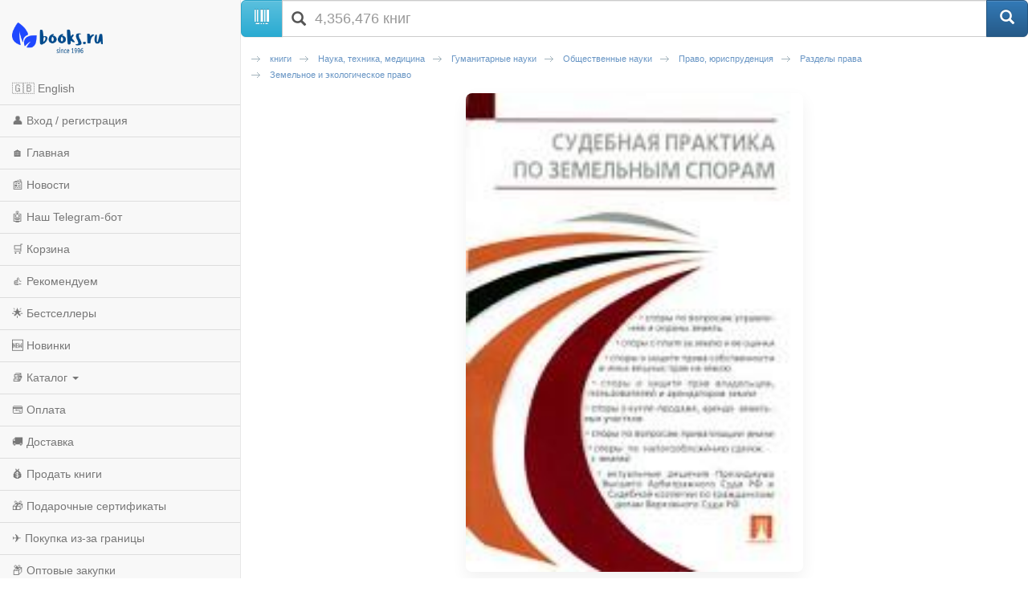

--- FILE ---
content_type: text/html; charset=utf-8
request_url: https://m.books.ru/books/sudebnaya-praktika-po-zemelnym-sporam-479220/?show=1
body_size: 11127
content:
<!DOCTYPE html>
<html lang="ru">
  <head>
    <meta charset="utf-8">
    <meta http-equiv="X-UA-Compatible" content="IE=edge">
    <meta name="viewport" content="width=device-width, initial-scale=1">
    <!-- The above 3 meta tags *must* come first in the head; any other head content must come *after* these tags -->
    <title>Судебная практика по земельным спорам — Д.А. Ждан-Пушкина, ISBN 5-482-01371-5 — купить книгу на русском языке с доставкой по всему миру | Books.ru</title>
	<meta name="description" content="Купить книгу «Судебная практика по земельным спорам» автора Д.А. Ждан-Пушкина на русском языке в интернет-магазине Books.ru. Доставка по всему миру, оплата картой и PayPal. ISBN: 5-482-01371-5. Издательство: Проспект." />
		<link rel="canonical" href="https://www.books.ru/books/sudebnaya-praktika-po-zemelnym-sporam-479220/">

<!-- Open Graph -->
<meta property="og:type" content="book" />
<meta property="og:title" content="Судебная практика по земельным спорам — Д.А. Ждан-Пушкина, ISBN 5-482-01371-5 — купить книгу на русском языке с доставкой по всему миру | Books.ru" />
<meta property="og:description" content="Купить книгу «Судебная практика по земельным спорам» автора Д.А. Ждан-Пушкина на русском языке в интернет-магазине Books.ru. Доставка по всему миру, оплата картой и PayPal. ISBN: 5-482-01371-5. Издательство: Проспект." />
<meta property="og:url" content="https://www.books.ru/books/sudebnaya-praktika-po-zemelnym-sporam-479220/" />
<meta property="og:image" content="https://files.books.ru/pic/479001-480000/479220/479220.jpg" />
<meta property="og:site_name" content="Books.Ru" />

<!-- Twitter -->
<meta name="twitter:card" content="summary_large_image">
<meta name="twitter:title" content="Судебная практика по земельным спорам — Д.А. Ждан-Пушкина, ISBN 5-482-01371-5 — купить книгу на русском языке с доставкой по всему миру | Books.ru">
<meta name="twitter:description" content="Купить книгу «Судебная практика по земельным спорам» автора Д.А. Ждан-Пушкина на русском языке в интернет-магазине Books.ru. Доставка по всему миру, оплата картой и PayPal. ISBN: 5-482-01371-5. Издательство: Проспект.">
<meta name="twitter:image" content="https://files.books.ru/pic/479001-480000/479220/479220.jpg">
<meta name="twitter:site" content="@booksru">



<script type="application/ld+json">
{
  "@context": "https://schema.org/",
  "@type": "Book",
  "name": "Судебная практика по земельным спорам",
  "author": {
    "@type": "Person",
    "name": "Д.А. Ждан-Пушкина"
  },
  "isbn": "5-482-01371-5",
  "image": "https://files.books.ru/pic/479001-480000/479220/479220.jpg",
  "inLanguage": "Russian",
  "publisher": {
    "@type": "Organization",
    "name": "Проспект"
  },
  "offers": {
    "@type": "Offer",
    "url": "https://www.books.ru/books/sudebnaya-praktika-po-zemelnym-sporam-479220/",
    "price": "0.00",
    "priceCurrency": "RUB",
    "availability": "https://schema.org/InStock"
  }
}
</script>



    <!-- jQuery (necessary for Bootstrap's JavaScript plugins) -->
    <script src="https://ajax.googleapis.com/ajax/libs/jquery/1.11.0/jquery.min.js"></script>
    
    <script src="/static/js/jquery.mobile.custom.min.js"></script>

    <!-- Latest compiled and minified CSS -->
    <link rel="stylesheet" href="https://maxcdn.bootstrapcdn.com/bootstrap/3.3.5/css/bootstrap.min.css">

    <!-- Optional theme -->
    <link rel="stylesheet" href="https://maxcdn.bootstrapcdn.com/bootstrap/3.3.5/css/bootstrap-theme.min.css">

    <!-- Latest compiled and minified JavaScript -->
    <script src="https://maxcdn.bootstrapcdn.com/bootstrap/3.3.5/js/bootstrap.min.js"></script>
    
    <!-- Latest compiled and minified CSS -->
    <link rel="stylesheet" href="//cdnjs.cloudflare.com/ajax/libs/jasny-bootstrap/3.1.3/css/jasny-bootstrap.min.css">

    <!-- Latest compiled and minified JavaScript -->
    <script src="//cdnjs.cloudflare.com/ajax/libs/jasny-bootstrap/3.1.3/js/jasny-bootstrap.min.js"></script>
    
    <link type="text/css" href="/static/css/mobile.css?v=401" rel="Stylesheet" />
    
    <script type="text/javascript" src="/static/js/jquery.cookie.js"></script>
    
    <script src="/static/js/mobile.js?v=381"></script>

    <!-- HTML5 shim and Respond.js for IE8 support of HTML5 elements and media queries -->
    <!-- WARNING: Respond.js doesn't work if you view the page via file:// -->
    <!--[if lt IE 9]>
      <script src="https://oss.maxcdn.com/html5shiv/3.7.2/html5shiv.min.js"></script>
      <script src="https://oss.maxcdn.com/respond/1.4.2/respond.min.js"></script>
    <![endif]-->        
    
	<script>        
        var currency_id = "2"
        var to_cart_link = "/cart_add.php?product=479220&t=1769324888&back_url=%2Fbooks%2Fsudebnaya-praktika-po-zemelnym-sporam-479220%2F%3Fshow%3D1&currency_id="+currency_id
        var user_id = 0
        var is_any_price = false
        var editionpage = false
        var product_title = "Судебная практика по земельным спорам"
        var eversion_product1_url = ""
        var eversion_url_cart = ""
        var eversion_id_product2 = ""
        var eversion_price = ""
        var demandpage = false
     </script>

     

  
<style>
  /* Автор под обложкой (как на Thalia) */
  .prd-author{margin:6px 0 4px; font-size:14px;text-align:left;}
  .prd-author a{color:#2563eb; text-decoration:none;}
  .prd-author a:hover{text-decoration:underline;}

  /* Компактный заголовок H1 */
  .product-title{font-size:22px; line-height:1.25; font-weight:700; margin:4px 0 6px;text-align:left;}

  /* Обложка high-res, не вылезает за экран */
  #product_preview_big{ text-align:center; margin:10px 0 12px; }

#product_preview_big img{
  display:block;
  margin:0 auto;
  max-width:75%;      /* большие не шире 75% — как и было */
  min-width:220px;    /* маленькие тянем хотя бы до ~220px */
  height:auto;
  border-radius:8px;
  box-shadow:0 8px 20px rgba(0,0,0,.06);
}

/* чуть мягче на очень узких экранах */
@media (max-width:360px){
  #product_preview_big img{ min-width:200px; }
}

/* если браузер умеет clamp — ещё аккуратнее */
@supports (width: clamp(200px, 75%, 420px)){
  #product_preview_big img{
    min-width:unset;
    width:clamp(200px, 75%, 420px); /* минимум 200, обычно 75%, но не более ~420 */
    max-width:unset;
  }
}

  /* Аккордеон "Наличие" — с подсказкой и стрелкой */
  .acc-stock{margin:12px 0; border-top:0 !important; }
  .acc-stock>summary{
    display:flex; align-items:center; gap:8px;
    cursor:pointer; list-style:none; padding:10px 0; font-weight:600;
  }
  .acc-stock>summary::-webkit-details-marker{display:none;}
  .acc-stock>summary .hint{font-size:12px; color:#6b7280;}
  .acc-stock>summary .sum-icon{margin-left:auto; transition:transform .2s ease;}
  .acc-stock>summary .sum-icon::after{content:"▾"; font-size:16px; line-height:1;}
  .acc-stock[open]>summary .sum-icon{transform:rotate(180deg);}
  .acc-specs>summary .sum-icon::after{content:"▾"; font-size:16px; line-height:1;}

  /* Таблица характеристик — компактнее */
  .book-info td{padding:6px 4px;}
  .book-info .label{color:#666; white-space:nowrap;}

  /* Подпись "Каталог" (не заголовок) */
  .section-label{font-weight:600;margin:8px 0 6px;font-size:16px;}


.prd-author {
  margin: 6px 0 4px;
  font-size: 14px;
  text-align: left;
}
.product-title {
  font-size: 20px;
  line-height: 1.3;
  font-weight: 700;
  margin: 4px 0 8px;
  text-align: left;
}
.book-preview {
  margin: 6px 0 10px;
  font-size: 13px;
  color: #666;
  text-align: left;
}
.rating {
  margin: 6px 0;
  font-size: 13px;
  color: #666;
  text-align: left;
}
.rating img {
  vertical-align: middle;
}
.rating .votes {
  margin-left: 4px;
}
.item-purchase {
  margin: 12px 0;
  text-align: left;
}
.price-old {
  text-decoration: line-through;
  color: #999;
  margin-right: 8px;
  font-size: 14px;
}
.price-current {
  font-size: 22px;
  font-weight: 700;
  color: #e63946;
}
.discount-note {
  font-size: 12px;
  color: #666;
  margin-top: 4px;
}

.btn-buy {
  display: block;
  width: 100%;
  background:#2563eb;
  color:#fff !important;
  text-align:center;
  padding:10px;
  margin-top:12px;
  border-radius:6px;
  font-weight:600;
  font-size:16px;
  text-decoration:none !important;
}
.btn-buy:hover {
  background:#1e4ecf;
  text-decoration:none !important;
}

.btn-buy.in-cart {
  background:#10b981 !important; /* зелёная кнопка */
}
.btn-buy.in-cart:hover {
  background:#059669 !important;
}

.btn-disabled{
  background:#9ca3af !important;
  color:#fff !important;
  cursor:default !important;
  pointer-events:none !important;
}

.tip,
.tip-books {
  display: inline-block;
  padding: 3px 10px;
  font-size: 13px;
  font-weight: 500;
  border: 1px solid #ddd !important;
  border-radius: 16px;
  color: #333 !important;
  background: #f3f4f6 !important; /* перебиваем красный */
  margin: 4px 0;
}

.price-current {
  font-size: 22px;
  font-weight: 700;
  color: #111;   /* вместо красного */
}

.price-old {
  text-decoration: line-through;
  color: #999;
  margin-right: 8px;
  font-size: 14px;
}

.discount-note {
  font-size: 12px;
  color: #666;
  margin-top: 4px;
}

.seller-note, .seller-shipping, .seller-terms, .seller-desc{
  margin-top:10px; font-size:13px; color:#444; text-align:left;
}
.seller-note a{ color:#2563eb; text-decoration:none; }
.seller-note a:hover{ text-decoration:underline; }

.book-info{
  width:100% !important;
  border-collapse:collapse !important;
  margin:10px 0 !important;
  font-size:14px !important;
}
.book-info td{
  padding:8px 10px !important;
  border-bottom:1px solid #e5e7eb !important;
  vertical-align:top !important;
  text-align:left !important;
  background:transparent !important;
  line-height:1.35 !important;
}
.book-info .label{
  width:40% !important;
  color:#6b7280 !important;
  font-weight:600 !important;
  white-space:nowrap !important;
}
.book-info td:last-child{
  color:#111 !important;
}

/* Характеристики книги — аккуратные 2 колонки */
.specs{
  border:1px solid #e5e7eb;
  border-radius:8px;
  overflow:hidden;
  margin:12px 0 16px;
  font-size:14px;
}
.specs-row{
  display:grid;
  grid-template-columns: 42% 58%;
  border-top:1px solid #e5e7eb;
}
.specs-row:first-child{ border-top:0; }

.specs dt{
  background:#f9fafb;
  color:#6b7280;
  font-weight:600;
  padding:10px 12px;
}
.specs dd{
  margin:0;
  padding:10px 12px;
  color:#111;
}

/* ссылки внутри характеристик */
.specs a{ color:#2563eb; text-decoration:none; }
.specs a:hover{ text-decoration:underline; }

/* компакт на очень узких экранах */
@media (max-width:360px){
  .specs{ font-size:13px; }
  .specs dt, .specs dd{ padding:8px 10px; }
  .specs-row{ grid-template-columns: 48% 52%; }
}

/* карточка для блока наличия — как у характеристик */
.specs--stock{
  border:1px solid #e5e7eb;
  border-radius:8px;
  overflow:hidden;
  text-align:left;
  margin:8px 0 14px;
}
.specs--stock > *{
  padding:10px 12px;
  border-top:1px solid #e5e7eb;
  margin:0;
}
.specs--stock > *:first-child{ border-top:0; }

.action-row{ margin:8px 0 12px; text-align:left; }
.action-row--compact{ margin-top:6px; }
.action-sell{
  display:inline-flex; align-items:center; gap:6px;
  font-size:13px; color:#2563eb; text-decoration:none;
}
.action-sell:hover{ text-decoration:underline; }
.action-sell .emoji{ font-size:16px; line-height:1; }

/* общий стиль заголовков аккордеонов */
.acc-stock>summary,
.acc-specs>summary{
  display:flex; align-items:center; gap:8px;
  cursor:pointer; list-style:none;
  padding:12px 0; font-weight:700;
}
.acc-stock>summary::-webkit-details-marker,
.acc-specs>summary::-webkit-details-marker{ display:none; }
.acc-stock>summary .sum-icon,
.acc-specs>summary .sum-icon{ margin-left:auto; transition:transform .2s; }
.acc-stock[open] > summary .sum-icon,
.acc-specs[open] > summary .sum-icon{ transform:rotate(180deg); }

/* Секция характеристик и аннотации всегда слева */
.acc-specs,
.acc-specs summary,
.section-label,
.all_note,
.all_note p {
  text-align:left !important;
}

/* Мобильная: запятай между авторами через псевдоэлемент */
.prd-author a.custom-link + a.custom-link::before{
  content:", ";
  margin-left:-3px;
}

</style>

  


  </head>
  <body>
  
  
<script>

// fallback for popupwindow() if desktop helper isn't loaded here
if (typeof window.popupwindow !== 'function') {
  window.popupwindow = function(html) {
    var ov = document.createElement('div');
    ov.setAttribute('style',
      'position:fixed;inset:0;background:rgba(0,0,0,.5);z-index:9999;display:flex;align-items:center;justify-content:center;padding:10px;');
    var bx = document.createElement('div');
    bx.setAttribute('style',
      'max-width:420px;width:100%;background:#fff;border-radius:10px;padding:10px 12px;font-family:Arial,sans-serif;');
    bx.innerHTML = html + '<div style="text-align:right;margin-top:8px;">' +
      '<a href="#" onclick="this.closest(\'div\').parentNode.remove();return false;" ' +
      'style="display:inline-block;padding:6px 10px;border-radius:6px;background:#eee;text-decoration:none;color:#333;font-weight:700;">OK</a></div>';
    ov.appendChild(bx);
    document.body.appendChild(ov);
  };
}
function setLang(lang) {
  try {
    var d = new Date(); d.setFullYear(d.getFullYear() + 1);
    document.cookie = 'lang=' + lang + '; path=/; expires=' + d.toUTCString();
  } catch(e) {}
  location.href='/?lang=' + lang;
}

</script>


<div class="navmenu navmenu-default navmenu-fixed-left offcanvas-sm">
  <a class="navmenu-brand visible-md visible-lg" href="/"><img height="50px" class="logo" title="books.ru" alt="Books.Ru - интернет-магазин двух поколений" src="/static/images/logo271-m1.png"></a>

  <ul class="nav navmenu-nav">

          <li>
        <a href="#" onclick="Javascript:popupwindow('<div style=\'text-align:center; font-family: Arial, sans-serif; padding: 8px 6px;\'>\
  <h3 style=\'margin: 6px 0 10px; font-size: 18px; font-weight: 700;\'>Welcome to Books.ru</h3>\
  <p style=\'margin: 0 0 10px; line-height: 1.45; font-size: 14px;\'>At Books.ru, you’ll find the largest selection of Russian books, worldwide delivery, and a variety of payment options.</p>\
  <p style=\'margin: 0 0 16px; line-height: 1.45; font-size: 14px;\'>For assistance, email us at <a href=\'mailto:supbooks@books.ru\'>supbooks@books.ru</a> or message us:</p>\
  <div style=\'display:inline-flex; gap:10px; flex-wrap: wrap; justify-content:center;\'>\
    <a href=\'https://wa.me/message/IB23DRGHJSBPD1\' target=\'_blank\' rel=\'noopener\' \
       style=\'display:inline-flex; align-items:center; padding:8px 12px; border-radius:6px; text-decoration:none; font-weight:600; font-size:14px; background:#25D366; color:#fff;\'>\
      <svg xmlns=\'http://www.w3.org/2000/svg\' width=\'18\' height=\'18\' viewBox=\'0 0 32 32\' style=\'margin-right:8px; flex:0 0 auto;\'><path fill=\'#FFFFFF\' d=\'M16 0C7.163 0 0 7.163 0 16c0 2.822.736 5.573 2.137 7.996L0 32l8.24-2.102A15.91 15.91 0 0 0 16 32c8.837 0 16-7.163 16-16S24.837 0 16 0Z\' opacity=\'.15\'/><path fill=\'#FFFFFF\' d=\'M24.47 19.563c-.375-.188-2.213-1.094-2.556-1.219-.344-.125-.594-.188-.844.188s-.969 1.219-1.188 1.469-.438.281-.813.094c-.375-.188-1.594-.587-3.031-1.87-1.119-.998-1.875-2.231-2.094-2.606-.219-.375-.023-.578.164-.766.169-.169.375-.438.563-.656.188-.219.25-.375.375-.625.125-.25.062-.469-.031-.656-.094-.188-.844-2.031-1.156-2.781-.305-.73-.617-.63-.844-.642l-.719-.013c-.25 0-.656.094-1 .469s-1.312 1.281-1.312 3.125 1.344 3.625 1.531 3.875c.188.25 2.641 4.031 6.406 5.656.896.387 1.594.619 2.141.793.9.287 1.719.247 2.375.15.725-.108 2.213-.906 2.531-1.781.312-.875.312-1.625.219-1.781-.094-.156-.344-.25-.719-.438Z\'/></svg>WhatsApp</a>\
    <a href=\'https://t.me/booksru_bot\' target=\'_blank\' rel=\'noopener\' \
       style=\'display:inline-flex; align-items:center; padding:8px 12px; border-radius:6px; text-decoration:none; font-weight:600; font-size:14px; background:#37AEE2; color:#fff;\'>\
      <svg xmlns=\'http://www.w3.org/2000/svg\' width=\'18\' height=\'18\' viewBox=\'0 0 240 240\' style=\'margin-right:8px; flex:0 0 auto;\'>\
        <circle cx=\'120\' cy=\'120\' r=\'120\' fill=\'#ffffff\' opacity=\'.15\'/>\
        <path fill=\'#ffffff\' d=\'M179.45 72.53a4.97 4.97 0 0 0-4.9-.65L57.4 116.55c-2.24.89-3.69 2.95-3.74 5.34-.06 2.39 1.29 4.51 3.48 5.48l27.41 12.09c2.32.99 5.02.55 6.91-1.1l50.43-43.53c1.54-1.33 3.81-1.44 5.48-.27 1.67 1.18 2.37 3.29 1.71 5.19l-18.74 54.92c-.79 2.31.02 4.87 1.97 6.36 1.95 1.48 4.62 1.66 6.76.46l28.84-15.83c2.18-1.2 3.48-3.56 3.3-6.04l-3.65-48.78c-.13-1.73.46-3.43 1.64-4.72a4.98 4.98 0 0 0-.5-7.29Z\'/></svg>Telegram</a>\
  </div>\
  <p style=\'margin: 16px 0 0;\'>\
    <a class=\'custom_link\' href=\'/?lang=eng\' style=\'display:inline-block; padding:10px 14px; border-radius:6px; background:#333; color:#fff; text-decoration:none; font-weight:700; font-size:14px;\'>Go to English version</a>\
  </p>\
</div>');return false;">🇬🇧 English</a>
      </li>
    
                    <li><a href="https://m.books.ru/member/login.php">👤 Вход / регистрация</a></li>
            <li><a href="/">🏠 Главная</a></li>
      <li><a href="/news/">📰 Новости</a></li>
      <li><a href="https://t.me/booksru_bot">🤖 Наш Telegram-бот</a></li>
      <li><a href="/cart.php">🛒 Корзина</a></li>
      <li><a href="/rekomenduem-26449/?filter[view]=only_available&filter[sort]=5&type=">👍 Рекомендуем</a></li>
      <!-- <li><a href="/booksale-2025/">Распродажа</a></li> -->
      <li><a href="/bestsellers/">🌟 Бестселлеры</a></li>
      <li><a href="/new/">🆕 Новинки</a></li>

      <li class="divider"></li>
      <li class="dropdown">
        <a href="#" class="dropdown-toggle" data-toggle="dropdown">📚 Каталог <b class="caret"></b></a>
        <ul class="dropdown-menu navmenu-nav">
          <li><a href="/detskaya-literatura-9000089/">Детская литература</a></li>
          <li><a href="/khudozhestvennaya-literatura-9001274/">Художественная литература</a></li>
          <li><a href="/kompyutery-i-internet-9001405/">Компьютеры и Интернет</a></li>
          <li><a href="/biznes-9000032/">Бизнес</a></li>
          <li><a href="/kultura-iskusstvo-publitsistika-muzyka-9000545/">Культура, искусство, публицистика, музыка</a></li>
          <li><a href="/nauka-tekhnika-meditsina-9000660/">Наука, техника, медицина</a></li>
          <li><a href="/biznes-9000032/">Бизнес</a></li>
          <li><a href="/dom-semya-khobbi-sport-9000137/">Дом, семья, хобби, спорт</a></li>
          <li><a href="/religiya-okkultizm-ezoterika-astrologiya-9000487/">Религия, оккультизм, эзотерика, астрология</a></li>
          <li><a href="/spetsialnye-izdaniya-9001368/">Специальные издания</a></li>
          <li><a href="/spravochniki-entsiklopedii-slovari-9001333/">Справочники, энциклопедии, словари</a></li>
          <li><a href="/e-knigi-605406/">е-книги</a></li>
        </ul>
      </li>

      <li class="divider"></li>
      <li><a href="/payment/">💳 Оплата</a></li>
      <li><a href="/shipping/">🚚 Доставка</a></li>
      <li><a href="/sell/">💰 Продать книги</a></li>
      <li><a href="/podarochnye-sertifikaty-699908">🎁 Подарочные сертификаты</a></li>
      <li class="divider"></li>
      <li><a href="/abroad/">✈️ Покупка из-за границы</a></li>
      <li><a href="/help/company/bulk_purchase/">📦 Оптовые закупки</a></li>
      <li><a href="/info_for_author">✍️ Авторам</a></li>
      <li><a href="/help/">❓ Справка</a></li>
      <li><a href="/postform/?feedback">✉️ Обратная связь</a></li>
      <li><a href="#" class="full_version_b">💻 Полная версия</a></li>
      </ul>
</div>

<div class="navbar navbar-default navbar-fixed-top hidden-md hidden-lg">
  <button type="button" class="navbar-toggle" data-toggle="offcanvas" data-target=".navmenu">
    <span class="icon-bar"></span>
    <span class="icon-bar"></span>
    <span class="icon-bar"></span>
  </button>
  <a class="navbar-brand" href="/"><img height="50px" class="logo" style="margin-left:50px" title="books.ru" alt="Books.Ru - интернет-магазин двух поколений" src="/static/images/logo271-m1.png"></a>
  <a title="Перейти в корзину" href="https://m.books.ru/cart.php" class="btn btn-default pull-right btn-cart">
     <span class="glyphicon glyphicon-shopping-cart" aria-hidden="true"></span>
  </a>
</div>

<div class="container">
  <div class="row">
    <form class="form-group" action="/search.php" method="get">
      <div class="input-group input-group-lg">
        <span class="input-group-btn">
          <span class="btn btn-info" id="scan_button"><span class="glyphicon glyphicon-barcode" aria-hidden="true"></span> </span>
        </span>
        <div class="icon-addon addon-lg">
          <input required name="s[query]" type="text" placeholder="4,356,476 книг" class="form-control" id="search" value="">
          <label for="search" class="glyphicon glyphicon-search" rel="tooltip"></label>
        </div>
        <span class="input-group-btn">
          <input type="hidden" value="1" id="go" name="s[go]">
          <button class="btn btn-primary" type="submit"><span class="glyphicon glyphicon-search" aria-hidden="true"></span></button>
        </span>
      </div>
    </form>
  </div>
</div>
<div class="container content">
    <div class="span12">
             
	<!-- Breadcrumbs -->
		<div class="breadcrumbs">
			<ul>
								<li><a href="/knigi-9000000/" title='книги' >книги</a></li>
								<li><a href="/nauka-tekhnika-meditsina-9000660/" title='Наука, техника, медицина' >Наука, техника, медицина</a></li>
								<li><a href="/gumanitarnye-nauki-9000795/" title='Гуманитарные науки' >Гуманитарные науки</a></li>
								<li><a href="/obshchestvennye-nauki-9000917/" title='Общественные науки' >Общественные науки</a></li>
								<li><a href="/pravo-yurisprudentsiya-9000991/" title='Право, юриспруденция' >Право, юриспруденция</a></li>
								<li><a href="/razdely-prava-9001008/" title='Разделы права' >Разделы права</a></li>
								<li><a href="/zemelnoe-i-ekologicheskoe-pravo-9001032/" title='Земельное и экологическое право' class="current">Земельное и экологическое право</a></li>
							</ul>			
		</div>
		<!-- // Breadcrumbs -->        
        <div class="clear"></div>
        
        <div class="text-center">



  <div class="cover" id="product_preview_big">
          <img src="https://files.books.ru/pic/479001-480000/479220/479220.jpg" alt="Судебная практика по земельным спорам" title="Судебная практика по земельным спорам" />
      </div>

<p class="prd-author">
  						<a href="/author/zhdan-pushkina-45741/" class="custom-link" data-title='Д.А. Ждан-Пушкина' class="author">
			Д.А. Ждан-Пушкина		</a>
							</p>

<h1 class="product-title">Судебная практика по земельным спорам</h1>

<div class="book-preview">
  <span class="tip tip-books">бумажная книга</span>
      </div>


<div class="item-purchase">
  <a class="btn-buy btn-disabled">Нет в продаже</a>
</div>


<details class="acc-stock">
  <summary>
    Проверить наличие на складах
    <span class="sum-icon" aria-hidden="true"></span>
  </summary>

  <div class="specs--stock">
                  <div><p class="deliv_error store"><b>Дата отгрузки на данный момент неизвестна.</b> <br/><br/> Товар закончился у основного поставщика, и, после получения заказа от вас, мы закажем его у других поставщиков. Мы не можем гарантировать выполнение данного заказа, поэтому настоятельно <b style="color:red">не рекомендуем</b> заказывать данный товар, используя предоплату (банковский перевод и т.п.). Заказ на такой товар действителен в течение 3 недель (если в течение 3 недель товар не придет, заказ будет отменен). Однако, это не означает, что товар нельзя заказать вновь, поскольку в некоторых случаях возможны и более поздние поставки.</p></div>
            </div>
</details>





<hr>

  <div class="action-row action-row--compact">
    <a class="action-sell" href="https://m.books.ru/member/bookslist/trade.php?id=479220">
      <span class="emoji">💸</span> Продать эту книгу
    </a>
  </div>

        <p>

<details class="acc-specs">
  <summary>
    Технические характеристики
    <span class="sum-icon" aria-hidden="true"></span>
  </summary>

<section class="specs">
  
      <div class="specs-row">
      <dt as="dt">Издательство:</dt>
      <dd as="dd"><a href="/maker/prospekt-226/">Проспект</a></dd>
    </div>
  
  
            <div class="specs-row">
        <dt as="dt">Дата выхода:</dt>
        <dd as="dd">декабрь 2006</dd>
      </div>
      
      <div class="specs-row">
      <dt as="dt">ISBN:</dt>
      <dd as="dd">
        5-482-01371-5                      </dd>
    </div>
  
      <div class="specs-row">
      <dt as="dt">Тираж:</dt>
      <dd as="dd">2 000 экземпляров</dd>
    </div>
  
      <div class="specs-row">
      <dt as="dt">Объём:</dt>
      <dd as="dd">240 страниц</dd>
    </div>
  
      <div class="specs-row">
      <dt as="dt">Масса:</dt>
      <dd as="dd">175 г</dd>
    </div>
  
  
      <div class="specs-row">
      <dt as="dt">Обложка:</dt>
      <dd as="dd">мягкая</dd>
    </div>
  
  
  
  
  </section>
</details>

        <br>        
	<div class="section-label">Аннотация</div>
        <div class="all_note">
            <p>Сборник содержит актуальные постановления, решения и информационные письма Высшего Арбитражного Суда РФ, определения и обзоры судебной практики Верховного Суда РФ. В условиях динамичности земельного законодательства он будет незаменим в качестве практического пособия для решения спорных правовых задач и избежания судебных конфликтов.<br /> Преимуществом сборника является его четкая структурированность, которая позволяет читателю легко ориентироваться в материале. Приведена практика по вопросам управления и контроля в области охраны земель, права собственности и иных вещных прав на землю, защиты прав владельцев, пользователей и арендаторов земли, платы за землю, оценки земли и налогообложения сделок с землей и многое другое. Судебная практика приведена по состоянию на текущий момент.<br /> Для студентов, аспирантов, преподавателей юридических вузов, практикующих юристов, судей, адвокатов, а также каждого, кто хочет быть в курсе последних тенденций развития судебной практики по земельным спорам.<br /></p>
        </div>
        
	<br>
        <div class="padding">
	<div class="section-label">Разделы каталога</div>
<!--           <h2>Каталог</h2> -->
           <div class="inline-catalog">
                                                                          <div class="path">
                     <ul>
                                                                                       <li ><a href="/knigi-9000000/" title='книги'><span style='white-space:nowrap'>книги</span></a></li>
                                                                                                                                                      <li ><a href="/biznes-9000032/" title='Бизнес'><span style='white-space:nowrap'>Бизнес</span></a></li>
                                                                                                                                                      <li ><a href="/pravo-9000046/" title='Право'><span style='white-space:nowrap'>Право</span></a></li>
                                                                                                                                                      <li class="last"><a href="/arbitrazhnaya-praktika-9000049/" title='Арбитражная практика'><span style='white-space:nowrap'>Арбитражная практика</span></a></li>
                                                                                                             </ul>
                     <div class="clear"></div>
                </div>
                                           </div>
        </div>       
    </div>
</div>    

<div class="container">
    <hr>
    <div class="row">
        <div class="span12">
            <footer>
                <p class="text-center"><a href="#" class="full_version_b">Полная версия</a></p>
<!--                <p class="text-center"><img src="/static/images/phone.png" width="26" height="26"><a href="tel:7-499-404-0239">7-499-404-0239</a></p>-->

    
    <style>
    /* Мобильный блок «Мы принимаем» */
    .m-payments { margin: 18px 0 14px; text-align: center; }
    .m-payments__title {
      margin: 0 0 8px;
      font: 600 13px/1.2 system-ui, -apple-system, "Segoe UI", Roboto, Arial, sans-serif;
      color: #666;
    }
    .m-payments__list {
      display: flex;
      flex-wrap: wrap;
      justify-content: center;
      align-items: center;
      gap: 10px 14px; /* вертикальный / горизонтальный интервалы */
      margin: 0;
      padding: 0;
      list-style: none;
    }
    .m-payments__logo {
      height: 22px;       /* единая высота; атрибут height на <img> убирает «мигание» */
      width: auto;
      display: block;
    }
    .m-payments__link {
      display: inline-block;
      margin-top: 10px;
      font-weight: 600;
      font-size: 13px;
    }
    </style>
    

    <!-- Блок: принимаемые способы оплаты -->
    <div class="m-payments" aria-label="Принимаемые способы оплаты">
      <div class="m-payments__title">Мы принимаем</div>
      <ul class="m-payments__list">
        <li><img src="https://www.books.ru/static/texts/logo_visa.svg"
                 alt="Visa" class="m-payments__logo" height="22" loading="lazy" decoding="async"></li>
        <li><img src="https://www.books.ru/static/texts/logo_mc.svg"
                 alt="Mastercard" class="m-payments__logo" height="22" loading="lazy" decoding="async"></li>
        <li><img src="https://www.books.ru/static/texts/logo_pp.svg"
                 alt="PayPal" class="m-payments__logo" height="22" loading="lazy" decoding="async"></li>
        <li><img src="https://www.books.ru/static/texts/logo_revolut.svg"
                 alt="Revolut" class="m-payments__logo" height="22" loading="lazy" decoding="async"></li>
        <li><img src="https://www.books.ru/static/texts/logo_bit.svg"
                 alt="bit (Израиль)" class="m-payments__logo" height="22" loading="lazy" decoding="async"></li>
        <li><img src="https://www.books.ru/static/texts/logo_apple.svg"
                 alt="Apple Pay" class="m-payments__logo" height="22" loading="lazy" decoding="async"></li>
      </ul>

      <a href="/payment/" class="m-payments__link">Подробнее об оплате</a>
    </div>

                <p class="text-center">1996-2026 © OTALEX</p>
            </footer>
        </div>
    </div>
 </div>
 
<!-- Modal -->
<script src="https://static.elfsight.com/platform/platform.js" data-use-service-core defer></script> <div class="elfsight-app-64644b08-72d8-4b8b-9939-50b40f8c45fb" data-elfsight-app-lazy></div>
<script type="text/javascript" src="https://vk.com/js/api/openapi.js?24"></script>
<div id="winModal" class="modal fade" role="dialog">
  <div class="modal-dialog">

    <!-- Modal content-->
    <div class="modal-content">
      <div class="modal-header">
        <button type="button" class="close" data-dismiss="modal">&times;</button>
        <!--<h4 class="modal-title">Modal Header</h4>-->
      </div>
      <div class="modal-body">
              
        
      </div>
      <div class="modal-footer">
        <button type="button" class="btn btn-default close_button_c" data-dismiss="modal"></button>
      </div>
    </div>

  </div>
</div>

 

<script defer src="https://static.cloudflareinsights.com/beacon.min.js/vcd15cbe7772f49c399c6a5babf22c1241717689176015" integrity="sha512-ZpsOmlRQV6y907TI0dKBHq9Md29nnaEIPlkf84rnaERnq6zvWvPUqr2ft8M1aS28oN72PdrCzSjY4U6VaAw1EQ==" data-cf-beacon='{"version":"2024.11.0","token":"fbed8ee632e74317bdb3d4a0d7d87aa5","r":1,"server_timing":{"name":{"cfCacheStatus":true,"cfEdge":true,"cfExtPri":true,"cfL4":true,"cfOrigin":true,"cfSpeedBrain":true},"location_startswith":null}}' crossorigin="anonymous"></script>
</body>
</html>